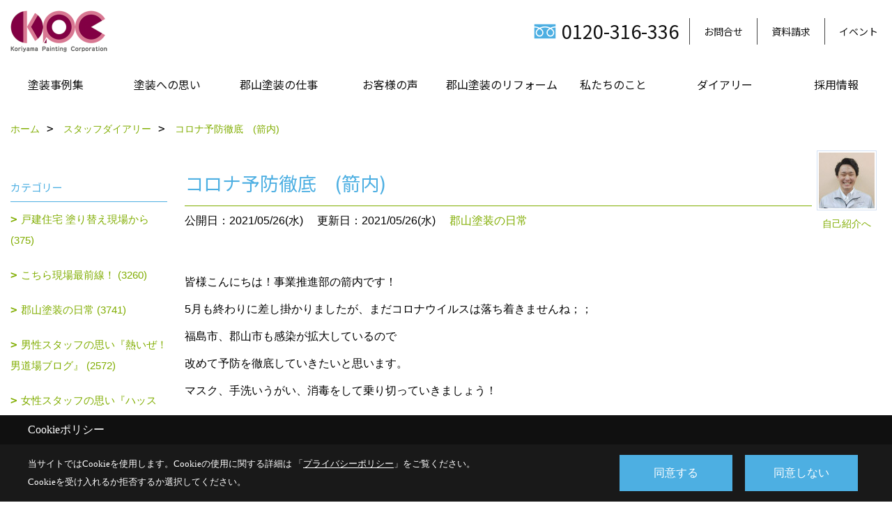

--- FILE ---
content_type: text/html; charset=UTF-8
request_url: https://www.k-toso.com/co_diary2/aaf6fe75be7a44d484b6a57b536b4ccd.html
body_size: 16087
content:
<!DOCTYPE html>
<html lang="ja">
<head prefix="og: http://ogp.me/ns# fb: http://ogp.me/ns/fb# article: http://ogp.me/ns/article#">
<script>if(self != top){window['ga-disable-G-L9WJJVKLK2'] = true;top.location=self.location;}</script>


<script>(function(w,d,s,l,i){w[l]=w[l]||[];w[l].push({'gtm.start':
new Date().getTime(),event:'gtm.js'});var f=d.getElementsByTagName(s)[0],
j=d.createElement(s),dl=l!='dataLayer'?'&l='+l:'';j.async=true;j.src=
'https://www.googletagmanager.com/gtm.js?id='+i+dl;f.parentNode.insertBefore(j,f);
})(window,document,'script','dataLayer','GTM-MD89GM2');</script>

<meta http-equiv="Content-Type" content="text/html; charset=utf-8">
<base href="https://www.k-toso.com/">
<title>郡山市で外壁塗装・​屋根塗装・塗り替え工事をする郡山塗装のスタッフブログ</title>

<meta name="viewport" content="width=device-width,initial-scale=1">
<meta http-equiv="X-UA-Compatible" content="IE=edge">
<meta http-equiv="Expires" content="14400">
<meta name="format-detection" content="telephone=no">
<meta name="keywords" content="郡山市,外壁塗装,塗り替え,屋根塗装,リフォーム,郡山塗装,福島県,スタッフブログ">
<meta name="description" content="郡山市で外壁塗装・塗り替えリフォームをする郡山塗装のスタッフブログ。福島県いわき市、福島市も含めて実績1万件以上。屋根リフォーム、雨漏り補修、防水工事もお任せください。">

<meta name="SKYPE_TOOLBAR" content="SKYPE_TOOLBAR_PARSER_COMPATIBLE">
<meta name="apple-mobile-web-app-title" content="株式会社郡山塗装　郡山本社（プロタイムズ郡山店）">
<meta property="og:type" content="article" />
<meta property="og:url" content="https://www.k-toso.com/co_diary2/aaf6fe75be7a44d484b6a57b536b4ccd.html" />
<meta property="og:title" content="郡山市で外壁塗装・​屋根塗装・塗り替え工事をする郡山塗装のスタッフブログ" />
<meta property="og:description" content="郡山市で外壁塗装・塗り替えリフォームをする郡山塗装のスタッフブログ。福島県いわき市、福島市も含めて実績1万件以上。屋根リフォーム、雨漏り補修、防水工事もお任せください。" />
<meta property="og:image" content="https://www.k-toso.com/assets/img/amp-default.png" />
<meta property="og:site_name" content="株式会社郡山塗装" />
<meta property="og:locale" content="ja_JP" />
<meta name="twitter:card" content="summary" />



<link rel="canonical" href="https://www.k-toso.com/co_diary2/aaf6fe75be7a44d484b6a57b536b4ccd.html">



<link rel="stylesheet" href="css/base.css?v=202601231942">
<link rel="stylesheet" href="assets/templates/css/site_design.css?v=202601231942">

<link rel="stylesheet" href="assets/css/swiper.min.css">
<link rel="stylesheet" href="css/as_co.css?202601231942">

<link rel="preconnect" href="https://fonts.googleapis.com">
<link rel="preconnect" href="https://fonts.gstatic.com" crossorigin>
<link href="https://fonts.googleapis.com/css2?family=Noto+Sans+JP&family=Noto+Serif+JP&display=swap" rel="stylesheet">

<link rel="icon" href="https://www.k-toso.com/favicon.ico">
<link rel="apple-touch-icon" href="https://www.k-toso.com/assets/img/apple-touch-icon.png">

<script src="assets/js/jquery-2.2.4.min.js"></script>
<script defer>document.addEventListener('DOMContentLoaded', function(){const imagesDom = document.querySelectorAll('.rte_area img, .lazy img');imagesDom.forEach(img => {const width = img.getAttribute('width');const height = img.getAttribute('height');if (width && height) {img.style.aspectRatio = `${width} / ${height}`;}img.dataset.layzr = img.src;img.src = 'assets/img/blank.gif';});
});</script>


<script type="application/ld+json">{"@context": "http://schema.org","@type": "Organization","name": "株式会社郡山塗装","url": "https://www.k-toso.com/","logo": "https://www.k-toso.com/./assets/article_image_save/KUy20230214142843.png","image": "","address": {"@type": "PostalAddress","postalCode": "963-0547","addressCountry": "JP","addressRegion": "福島県","addressLocality": "郡山市","streetAddress": "喜久田町卸3丁目38-1"}}</script><script type="application/ld+json">{"@context": "http://schema.org","@type": "Article","headline": "郡山市で外壁塗装・​屋根塗装・塗り替え工事をする郡山塗装のスタッフブログ","url": "https://www.k-toso.com/co_diary2/aaf6fe75be7a44d484b6a57b536b4ccd.html","description": "郡山市で外壁塗装・塗り替えリフォームをする郡山塗装のスタッフブログ。福島県いわき市、福島市も含めて実績1万件以上。屋根リフォーム、雨漏り補修、防水工事もお任せください。","author": {"@type": "Organization","name": "株式会社郡山塗装"}}</script>
</head>

<body id="page97" class="normal">
<noscript><iframe src="https://www.googletagmanager.com/ns.html?id=GTM-MD89GM2" height="0" width="0" style="display:none;visibility:hidden"></iframe></noscript>
<a id="top" name="top"></a>
<header id="mainHeader" class="wbg">
<section id="header" class="clearfix">

<a href="https://www.k-toso.com/" id="logo"><img src="./assets/article_image_save/KUy20230214142843.png" alt="株式会社郡山塗装" width="400" height="120"></a>
<div id="headBtns" class="clearfix">

<div class="telInfo">
<div>
<div class="telicon"><svg version="1.1" xmlns="http://www.w3.org/2000/svg" xmlns:xlink="http://www.w3.org/1999/xlink" x="0px" y="0px" width="30px" height="30px" viewBox="0 0 30 30" enable-background="new 0 0 30 30" xml:space="preserve"><path d="M8.857,10.908c1.502-0.795,3.582-1.542,6.146-1.542c2.584,0,4.638,0.751,6.142,1.542c1.439-0.761,3.854-1.486,5.853-1.533V7.003H3v2.372C4.999,9.399,7.398,10.133,8.857,10.908z"/><path d="M19.291,13.746l-0.049,0.037c-0.751,0.605-1.194,1.601-1.194,2.658c0,0.872,0.313,1.694,0.901,2.309c0.594,0.621,1.371,0.96,2.204,0.96c0.826,0,1.604-0.339,2.187-0.96c0.593-0.614,0.915-1.437,0.915-2.309c0-1.057-0.445-2.052-1.196-2.658l-0.05-0.037l-0.037-0.045c-0.014-0.014-0.67-0.641-1.816-1.32c-1.146,0.68-1.808,1.308-1.812,1.32L19.291,13.746z"/><path d="M7.021,13.746L6.97,13.783c-0.751,0.605-1.195,1.601-1.195,2.658c0,0.872,0.318,1.694,0.906,2.309c0.586,0.621,1.37,0.96,2.195,0.96c0.834,0,1.61-0.339,2.195-0.96c0.591-0.614,0.912-1.437,0.912-2.309c0-1.057-0.448-2.052-1.197-2.658l-0.049-0.037l-0.036-0.045c-0.014-0.014-0.678-0.641-1.823-1.32c-1.143,0.68-1.797,1.308-1.813,1.32L7.021,13.746z"/><path d="M22.454,11.695c0.863,0.593,1.342,1.063,1.342,1.063c1.047,0.847,1.684,2.195,1.684,3.685c0,2.521-1.94,4.561-4.326,4.561c-2.396,0-4.332-2.04-4.332-4.561c0-1.484,0.635-2.838,1.675-3.685c0,0,0.479-0.47,1.35-1.054c-1.268-0.579-2.883-1.047-4.831-1.052c-1.859,0.005-3.591,0.492-4.825,1.052c0.868,0.584,1.339,1.054,1.339,1.054c1.05,0.847,1.68,2.195,1.68,3.685c0,2.521-1.935,4.561-4.33,4.561c-2.388,0-4.327-2.04-4.327-4.561c0-1.484,0.636-2.838,1.679-3.685c0,0,0.464-0.47,1.334-1.063c-1.235-0.552-2.559-1.012-4.559-1.031v12.333H27V10.67C24.999,10.704,23.66,11.153,22.454,11.695z"/></svg>
</div>
<span class="tlb bc2 wf1">0120-316-336</span>
</div>
</div>

<div class="hmenu">
<ul class="flx">
<li class="btn01"><a class="wf1 bc2" href="toiawase/index.html" id="header_menu01">お問合せ</a></li>
<li class="btn02"><a class="wf1 bc2" href="siryo/index.html" id="header_menu02">資料請求</a></li>
<li class="btn03"><a class="wf1 bc2" href="co_event.html" id="header_menu03">イベント</a></li>


</ul>
</div>

</div>
<div id="spbtn" class="spbtn"><div class="menu-button"><span class="tbn bg"></span><span class="mbn bg"></span><span class="bbn bg"></span></div></div>
</section>

<nav id="navi" class="">
<ul data-breakpoint="1000" class="navi_p bg3">
<li class="sp"><a class="wf1 bc lbl" href="toiawase/index.html" id="menu01">お問合せ</a></li>
<li class="sp"><a class="wf1 bc lbl" href="siryo/index.html" id="menu02">資料請求</a></li>
<li class="sp"><a class="wf1 bc lbl" href="co_event.html" id="menu03">イベント</a></li>


<li id="headerSNS" class="sp"><aside class="snsBox">
<ul class="flx">
<li><a href="https://www.youtube.com/@%E3%83%97%E3%83%AD%E3%82%BF%E3%82%A4%E3%83%A0%E3%82%BA%E9%83%A1%E5%B1%B1%E5%A1%97%E8%A3%85%E3%83%81%E3%83%A3%E3%83%B3%E3%83%8D%E3%83%AB" target="_blank"><img src="./assets/article_image_save/ITC20250227085734r.png" alt="YouTube" width="30" height="30"></a></li></ul>
</aside>
</li>
<li id="gn1"><a class="nbc wf1" id="menu塗装事例集" href="co_photo.html">塗装事例集</a><ul class="solid bda lbl wbg"><li class="bl"><a class="bc2 bg2 wf1" id="menuビフォーアフター" href="co_photo.html">ビフォーアフター</a></li><li class="bl"><a class="bc2 bg2 wf1" id="menuただいま塗装中" href="co_seko_voice.html">ただいま塗装中</a></li><li class="bl"><a class="bc2 bg2 wf1" id="menu施工事例集" href="co_kanko_voice.html">施工事例集</a></li><li class="bl"><span class="touch-button sbg wbc wf1">閉じる</span></li></ul></li><li id="gn2"><a class="nbc wf1" id="menu塗装への思い" href="co_navi/589de327a9ac4a533ec873e46d3031b9-2.html">塗装への思い</a><ul class="solid bda lbl wbg"><li class="bl"><a class="bc2 bg2 wf1" id="menu歴史への誇り" href="co_navi/589de327a9ac4a533ec873e46d3031b9-2.html">歴史への誇り</a></li><li class="bl"><a class="bc2 bg2 wf1" id="menu郡山に根を下ろして" href="co_navi/36cd3f46c7806a4a1c61796e21a9c11c-3.html">郡山に根を下ろして</a></li><li class="bl"><a class="bc2 bg2 wf1" id="menu職人の会社です" href="co_navi/ef882d1eb68696f3b96a9c75b4c0aff9-4.html">職人の会社です</a></li><li class="bl"><a class="bc2 bg2 wf1" id="menu技術力に自信" href="co_navi/79ce3edebd44c8cbdd98cf328ee25d1c-5.html">技術力に自信</a></li><li class="bl"><a class="bc2 bg2 wf1" id="menu安全・安心のプロフェッショナル" href="co_navi/2e25b058459ec06bd1a85cdc7a760e2a-6.html">安全・安心のプロフェッショナル</a></li><li class="bl"><a class="bc2 bg2 wf1" id="menu人材とは「人財」" href="co_navi/5b94310c01a70817e1819a3a64e1cc39-7.html">人材とは「人財」</a></li><li class="bl"><span class="touch-button sbg wbc wf1">閉じる</span></li></ul></li><li id="gn3"><a class="nbc wf1" id="menu郡山塗装の仕事" href="co_navi/4e00ccb4b82c74f720ad20287e5b207c-9.html">郡山塗装の仕事</a><ul class="solid bda lbl wbg"><li class="bl"><a class="bc2 bg2 wf1" id="menu一般住宅" href="co_navi/4e00ccb4b82c74f720ad20287e5b207c-9.html">一般住宅</a></li><li class="bl"><a class="bc2 bg2 wf1" id="menu大型建造物" href="co_navi/e2b933f13c616be6735db313e9da57a4-10.html">大型建造物</a></li><li class="bl"><a class="bc2 bg2 wf1" id="menu鉄塔・鉄管" href="co_navi/9ae1ecbb926b58fb3ce89ed8ef7554c7-11.html">鉄塔・鉄管</a></li><li class="bl"><a class="bc2 bg2 wf1" id="menu橋梁" href="co_navi/6f935134c0295e2903ca8aff1ab4df75-12.html">橋梁</a></li><li class="bl"><a class="bc2 bg2 wf1" id="menu防水・防食" href="co_navi/4187f01f21fa4b9c345a7c89a8483e80-13.html">防水・防食</a></li><li class="bl"><a class="bc2 bg2 wf1" id="menu交通安全施設" href="co_navi/6e8826395f09d6c887a937e5ee67086f-14.html">交通安全施設</a></li><li class="bl"><a class="bc2 bg2 wf1" id="menu塗装をお考えの企業様へ" href="co_navi/88e33ecd55d6b39482b3d3fc5ad45120-15.html">塗装をお考えの企業様へ</a></li><li class="bl"><a class="bc2 bg2 wf1" id="menu塗り替え工事の流れ" href="co_navi/41238c64c9ab9f9b0ce693e1cde719bf-175.html">塗り替え工事の流れ</a></li><li class="bl"><a class="bc2 bg2 wf1" id="menu家の塗り替えをお考えの方に" href="co_navi/7d735b8c694628b0e3f695b57ed18d29-176.html">家の塗り替えをお考えの方に</a></li><li class="bl"><a class="bc2 bg2 wf1" id="menu人気商品" href="co_navi/cc95d40123a914b1f4ab6bb24e13d6f4-177.html">人気商品</a></li><li class="bl"><span class="touch-button sbg wbc wf1">閉じる</span></li></ul></li><li id="gn4"><a class="nbc wf1" id="menuお客様の声" href="co_navi/31c68214cde95417180a64b26b240d4b-17.html">お客様の声</a><ul class="solid bda lbl wbg"><li class="bl"><a class="bc2 bg2 wf1" id="menuS様の塗り替え体験記" href="co_navi/31c68214cde95417180a64b26b240d4b-17.html">S様の塗り替え体験記</a></li><li class="bl"><a class="bc2 bg2 wf1" id="menuO様の塗り替え体験記" href="co_navi/0e92f8c12f268575e1b6d2f2d0995e71-18.html">O様の塗り替え体験記</a></li><li class="bl"><a class="bc2 bg2 wf1" id="menuI様の塗り替え体験記" href="co_navi/a7023dd1e49299c5d9c158436fa31383-19.html">I様の塗り替え体験記</a></li><li class="bl"><a class="bc2 bg2 wf1" id="menuW様の塗り替え体験記" href="co_navi/165c617de598eef9c6d5ef9409e5606f-20.html">W様の塗り替え体験記</a></li><li class="bl"><a class="bc2 bg2 wf1" id="menu(株)星機械設計様" href="co_navi/13d60ca6903b593a6db29cfe8ceee502-21.html">(株)星機械設計様</a></li><li class="bl"><a class="bc2 bg2 wf1" id="menuお客様の感想" href="co_visit.html">お客様の感想</a></li><li class="bl"><span class="touch-button sbg wbc wf1">閉じる</span></li></ul></li><li id="gn5"><a class="nbc wf1" id="menu郡山塗装のリフォーム" href="co_navi/ac1f096f3af932e8124dea816b2c615c-31.html">郡山塗装のリフォーム</a><ul class="solid bda lbl wbg"><li class="bl"><a class="bc2 bg2 wf1" id="menu内装もお任せ下さい" href="co_navi/ac1f096f3af932e8124dea816b2c615c-31.html">内装もお任せ下さい</a></li><li class="bl"><a class="bc2 bg2 wf1" id="menuお客様の声" href="co_visit/c/151/154/">お客様の声</a></li><li class="bl"><a class="bc2 bg2 wf1" id="menuBefore＆After" href="co_photo/c/165/166/">Before＆After</a></li><li class="bl"><a class="bc2 bg2 wf1" id="menuリフォーム工事の流れ" href="co_navi/866f75124f7cd1a0dc466de914fe685e-34.html">リフォーム工事の流れ</a></li><li class="bl"><span class="touch-button sbg wbc wf1">閉じる</span></li></ul></li><li id="gn6"><a class="nbc wf1" id="menu私たちのこと" href="co_navi/78fe7fd287e9b53f53fda3229f32d86c-36.html">私たちのこと</a><ul class="solid bda lbl wbg"><li class="bl"><a class="bc2 bg2 wf1" id="menu元気で熱い!スタッフの声" href="co_navi/78fe7fd287e9b53f53fda3229f32d86c-36.html">元気で熱い!スタッフの声</a></li><li class="bl"><a class="bc2 bg2 wf1" id="menu社長の思い" href="co_navi/e541e3906dc9304e8be0ba86701bfadf-37.html">社長の思い</a></li><li class="bl"><a class="bc2 bg2 wf1" id="menu熱血社長奮戦記" href="co_navi/2c1804a14e7ed73a186408f39759d7f2-38.html">熱血社長奮戦記</a></li><li class="bl"><a class="bc2 bg2 wf1" id="menu建設事業本部" href="co_navi/a9c5b447faf4d5d8a24a56f155007a75-39.html">建設事業本部</a></li><li class="bl"><a class="bc2 bg2 wf1" id="menu工事部" href="co_navi/7bee4b89f509d6a568e083d357cdb9d0-40.html">工事部</a></li><li class="bl"><a class="bc2 bg2 wf1" id="menu郡友会" href="co_navi/7e80faf9ca95e733287248194b7fa0f5-41.html">郡友会</a></li><li class="bl"><a class="bc2 bg2 wf1" id="menu総務部" href="co_navi/38324b79fdfc5b5dafe8276f949ebc57-42.html">総務部</a></li><li class="bl"><a class="bc2 bg2 wf1" id="menu会長" href="co_navi/e73d9332777742b5ee7364e031179a50-43.html">会長</a></li><li class="bl"><a class="bc2 bg2 wf1" id="menuスタッフ紹介" href="co_staff.html">スタッフ紹介</a></li><li class="bl"><a class="bc2 bg2 wf1" id="menuある日の現場から" href="co_navi/a83cee9f666f9ce9b57c96328a76f5da-45.html">ある日の現場から</a></li><li class="bl"><a class="bc2 bg2 wf1" id="menu会社概要・沿革" href="co_navi/ecb62577be96252f7776eb4c171c076e-46.html">会社概要・沿革</a></li><li class="bl"><a class="bc2 bg2 wf1" id="menu品質・環境方針" href="co_navi/3203db1ba029e0f4f2c32606b37aa684-611.html">品質・環境方針</a></li><li class="bl"><a class="bc2 bg2 wf1" id="menuアクセス" href="co_navi/e79c69da8229ea81372a3d830ae6c09b-47.html">アクセス</a></li><li class="bl"><a class="bc2 bg2 wf1" id="menuプライバシーポリシー" href="co_navi/56d31ae5516e5b18022165f42a90a0a4-55.html">プライバシーポリシー</a></li><li class="bl"><span class="touch-button sbg wbc wf1">閉じる</span></li></ul></li><li id="gn7"><a class="nbc wf1" id="menuダイアリー" href="co_diary.html">ダイアリー</a><ul class="solid bda lbl wbg"><li class="bl"><a class="bc2 bg2 wf1" id="menu社長日記" href="co_diary.html">社長日記</a></li><li class="bl"><a class="bc2 bg2 wf1" id="menuスタッフダイアリー" href="co_diary2.html">スタッフダイアリー</a></li><li class="bl"><span class="touch-button sbg wbc wf1">閉じる</span></li></ul></li><li id="gn8"><a class="nbc wf1" id="menu採用情報" href="https://k-toso-recruit.com/" target="_blank">採用情報</a></li>
<li class="sp"><a class="wf1 bc wbl" href="sitemap.html" id="menu_sitemap">サイトマップ</a></li>
<li class="sp"><div class="menu-button sbg wbc">メニューを閉じる</div></li>
</ul>
</nav>
</header>



<main id="wrapper">
<article>


<section id="contents" class="clf">


<div id="breadCrumbs" class="clearfix">
<ul itemscope itemtype="http://schema.org/BreadcrumbList">
<li itemprop="itemListElement" itemscope itemtype="http://schema.org/ListItem"><a href="https://www.k-toso.com/" itemprop="item"><span itemprop="name">ホーム</span></a><meta itemprop="position" content="1" /></li>
<li itemprop="itemListElement" itemscope itemtype="http://schema.org/ListItem"><a href="https://www.k-toso.com/co_diary2.html" itemprop="item"><span itemprop="name">スタッフダイアリー</span></a><meta itemprop="position" content="2" /></li>
<li itemprop="itemListElement" itemscope itemtype="http://schema.org/ListItem"><a href="/co_diary2/aaf6fe75be7a44d484b6a57b536b4ccd.html" itemprop="item">
<span itemprop="name">コロナ予防徹底　(箭内)</span></a><meta itemprop="position" content="4" /></li>
</ul>
</div>


<div id="mainCont">

<div class="articlePager sp">
<ul>
<li class="prev"><a href="co_diary2/392c209f97f066a65e9ad25b5b608f8a.html">前の記事</a></li>
<li class="list"><a href="co_diary2/c/65/68/">一覧</a></li>
<li class="next"><a href="co_diary2/34c95427361b49c078d81f7fad7d8e80.html">次の記事</a></li>
</ul>
</div>


<div id="articleTitle" class="diary">
<a class="thumb" ><img src="./assets/article_image_save/thumb_wUp20200702115904a.jpg" width="80" height="80" alt="箭内　琢人">
<span>自己紹介へ</span>
</a>
<h1 class="wf1 tbc bdb solid lbl">コロナ予防徹底　(箭内)</h1>
<div class="info">
<span>公開日：2021/05/26(水)</span>
<span>更新日：2021/05/26(水)</span>
<a href="co_diary2/c/65/68/">郡山塗装の日常</a></div>
</div>


<div class="rte_area">
<p>皆様こんにちは！事業推進部の箭内です！</p>
<p>5月も終わりに差し掛かりましたが、まだコロナウイルスは落ち着きませんね；；</p>
<p>福島市、郡山市も感染が拡大しているので</p>
<p>改めて予防を徹底していきたいと思います。</p>
<p>マスク、手洗いうがい、消毒をして乗り切っていきましょう！</p>
<p>&nbsp;</p>

</div>

<div class="articlePager">
<ul>
<li class="prev"><a href="co_diary2/392c209f97f066a65e9ad25b5b608f8a.html">前の記事</a></li>
<li class="list"><a href="co_diary2/c/65/68/">一覧</a></li>
<li class="next"><a href="co_diary2/34c95427361b49c078d81f7fad7d8e80.html">次の記事</a></li>
</ul>
</div>


<aside id="article_list" class="bg4">
<h2 class="wf1 tbc">記事一覧</h2>
<ul>
<li class="wbg"><a href="co_diary2/daaf6a0f2fb58f4cfe94bd8a826dd0fa.html"><span class="date bc2">26/01/22</span><span class="pt">南相馬の公園を清掃ボランティア（玄永）</span></a></li>
<li class="wbg"><a href="co_diary2/a4cb21ac83172ca96551801faaee82b3.html"><span class="date bc2">26/01/06</span><span class="pt">本日より2026年　営業開始です（玄永）</span></a></li>
<li class="wbg"><a href="co_diary2/6bd4e0a105b26f16c99536c500829d5d.html"><span class="date bc2">25/12/26</span><span class="pt">今年1年、ありがとうございました（玄永）</span></a></li>
<li class="wbg"><a href="co_diary2/28c50ba0cb4dc60e086fea784321be13.html"><span class="date bc2">25/12/16</span><span class="pt">2026年への準備（玄永）</span></a></li>
<li class="wbg"><a href="co_diary2/19d460d737b8a27e7cbce2d12ea1c81c.html"><span class="date bc2">25/12/15</span><span class="pt">橋梁補修工事（優貴）</span></a></li>
<li class="wbg"><a href="co_diary2/8fc8e1ec32fb63f8b66e16178baccacf.html"><span class="date bc2">25/12/01</span><span class="pt">冬がはじまるよ（玄永）</span></a></li>
<li class="wbg"><a href="co_diary2/22e214e1a10da132abe481c77ac4656f.html"><span class="date bc2">25/11/21</span><span class="pt">少し前の話しになりますが・・（玄永）</span></a></li>
<li class="wbg"><a href="co_diary2/94339cd96d1c207a933bb12dd0f2e416.html"><span class="date bc2">25/11/14</span><span class="pt">橋梁補修工事（優貴）</span></a></li>
<li class="wbg"><a href="co_diary2/047931e4dff157982417e4d0e7ff4e63.html"><span class="date bc2">25/11/11</span><span class="pt">技能実習生が検定に挑戦します（玄永）</span></a></li>
<li class="wbg"><a href="co_diary2/53c5a357adb4542c7a1ac71e8181b9b0.html"><span class="date bc2">25/11/05</span><span class="pt">研修センターで塗装作業の訓練（玄永）</span></a></li>
</ul>
</aside>

<form name="pager_form" method="GET" action=""><input type="hidden" name="current" value="1"/></form>
<div class="pager">
<p class="currentPage tac bc2">1ページ&nbsp;（全1261ページ中）</p>
<ul>
<li class="first"><a ></a></li>
<li class="prev"><a ></a></li>
<li class="page"><a class="current wbc bg">1</a></li>
<li class="page"><a href="javascript:fnPagerMove('2')">2</a></li>
<li class="page"><a href="javascript:fnPagerMove('3')">3</a></li>
<li class="page"><a href="javascript:fnPagerMove('4')">4</a></li>
<li class="page"><a href="javascript:fnPagerMove('5')">5</a></li>
<li class="page"><a href="javascript:fnPagerMove('6')">6</a></li>
<li class="next"><a href="javascript:fnPagerMove('2');"></a></li>
<li class="last"><a href="javascript:fnPagerMove('1261')"></a></li>
</ul>
</div>


</div>


<aside id="side_menu_diary">

<div id="dCatList">
<h2 class="wf1 tbc bdb solid bbl">カテゴリー</h2>
<ul class="cate_sub">
<li><a href="co_diary2/c/65/66/">戸建住宅 塗り替え現場から (375)</a></li><li><a href="co_diary2/c/65/67/">こちら現場最前線！ (3260)</a></li><li><a href="co_diary2/c/65/68/">郡山塗装の日常 (3741)</a></li><li><a href="co_diary2/c/65/69/">男性スタッフの思い『熱いぜ！男道場ブログ』 (2572)</a></li><li><a href="co_diary2/c/65/70/">女性スタッフの思い『ハッスル！女道場ブログ』 (2003)</a></li><li><a href="co_diary2/c/65/71/">『 職人のひとり言 』(^^) (41)</a></li><li><a href="co_diary2/c/65/72/">未分類 (752)</a></li></ul>
</div>


<div id="calendar" class="bg2">
<h2 class="wf1 bc2 tac bdb solid bbl">2026年01月</h2>
<table class="bc2">
<thead><tr><th>日</th><th>月</th><th>火</th><th>水</th><th>木</th><th>金</th><th>土</th></tr></thead>
<tbody>
<tr>
<td>&nbsp;</td>
<td>&nbsp;</td>
<td>&nbsp;</td>
<td>&nbsp;</td>
<td>1</td>
<td>2</td>
<td>3</td>
</tr>
<tr>
<td>4</td>
<td>5</td>
<td><a href="co_diary2/calender/20260106.html">6</a></td>
<td>7</td>
<td>8</td>
<td>9</td>
<td>10</td>
</tr>
<tr>
<td>11</td>
<td>12</td>
<td>13</td>
<td>14</td>
<td>15</td>
<td>16</td>
<td>17</td>
</tr>
<tr>
<td>18</td>
<td>19</td>
<td>20</td>
<td>21</td>
<td><a href="co_diary2/calender/20260122.html">22</a></td>
<td>23</td>
<td>24</td>
</tr>
<tr>
<td>25</td>
<td>26</td>
<td>27</td>
<td>28</td>
<td>29</td>
<td>30</td>
<td>31</td>
</tr>
</tbody>
</table>
<div class="clearfix np bdt solid bbl"><a class="prev" href="co_diary2/calender/202512.html">前月</a><a class="next" href="co_diary2/calender/202602.html">翌月</a></div>
</div>



<div id="archiveBox">
<h2 class="wf1 tbc bdb solid bbl">アーカイブ</h2>
<form name="archive" method="POST" action="">
<select name="number" id="number_select" onchange="document.location=form.number.options[form.number.selectedIndex].value;">
<option selected="selected">月別で見る</option>
<option value="co_diary2/calender/202601.html"><a href="co_diary2/calender/202601.html">2026年01月(2 件)</a></option>
<option value="co_diary2/calender/202512.html"><a href="co_diary2/calender/202512.html">2025年12月(4 件)</a></option>
<option value="co_diary2/calender/202511.html"><a href="co_diary2/calender/202511.html">2025年11月(4 件)</a></option>
<option value="co_diary2/calender/202510.html"><a href="co_diary2/calender/202510.html">2025年10月(10 件)</a></option>
<option value="co_diary2/calender/202509.html"><a href="co_diary2/calender/202509.html">2025年09月(18 件)</a></option>
<option value="co_diary2/calender/202508.html"><a href="co_diary2/calender/202508.html">2025年08月(23 件)</a></option>
<option value="co_diary2/calender/202507.html"><a href="co_diary2/calender/202507.html">2025年07月(32 件)</a></option>
<option value="co_diary2/calender/202506.html"><a href="co_diary2/calender/202506.html">2025年06月(32 件)</a></option>
<option value="co_diary2/calender/202505.html"><a href="co_diary2/calender/202505.html">2025年05月(35 件)</a></option>
<option value="co_diary2/calender/202504.html"><a href="co_diary2/calender/202504.html">2025年04月(39 件)</a></option>
<option value="co_diary2/calender/202503.html"><a href="co_diary2/calender/202503.html">2025年03月(63 件)</a></option>
<option value="co_diary2/calender/202502.html"><a href="co_diary2/calender/202502.html">2025年02月(89 件)</a></option>
<option value="co_diary2/calender/202501.html"><a href="co_diary2/calender/202501.html">2025年01月(104 件)</a></option>
<option value="co_diary2/calender/202412.html"><a href="co_diary2/calender/202412.html">2024年12月(96 件)</a></option>
<option value="co_diary2/calender/202411.html"><a href="co_diary2/calender/202411.html">2024年11月(96 件)</a></option>
<option value="co_diary2/calender/202410.html"><a href="co_diary2/calender/202410.html">2024年10月(96 件)</a></option>
<option value="co_diary2/calender/202409.html"><a href="co_diary2/calender/202409.html">2024年09月(107 件)</a></option>
<option value="co_diary2/calender/202408.html"><a href="co_diary2/calender/202408.html">2024年08月(91 件)</a></option>
<option value="co_diary2/calender/202407.html"><a href="co_diary2/calender/202407.html">2024年07月(93 件)</a></option>
<option value="co_diary2/calender/202406.html"><a href="co_diary2/calender/202406.html">2024年06月(89 件)</a></option>
<option value="co_diary2/calender/202405.html"><a href="co_diary2/calender/202405.html">2024年05月(93 件)</a></option>
<option value="co_diary2/calender/202404.html"><a href="co_diary2/calender/202404.html">2024年04月(98 件)</a></option>
<option value="co_diary2/calender/202403.html"><a href="co_diary2/calender/202403.html">2024年03月(99 件)</a></option>
<option value="co_diary2/calender/202402.html"><a href="co_diary2/calender/202402.html">2024年02月(100 件)</a></option>
<option value="co_diary2/calender/202401.html"><a href="co_diary2/calender/202401.html">2024年01月(95 件)</a></option>
<option value="co_diary2/calender/202312.html"><a href="co_diary2/calender/202312.html">2023年12月(97 件)</a></option>
<option value="co_diary2/calender/202311.html"><a href="co_diary2/calender/202311.html">2023年11月(97 件)</a></option>
<option value="co_diary2/calender/202310.html"><a href="co_diary2/calender/202310.html">2023年10月(100 件)</a></option>
<option value="co_diary2/calender/202309.html"><a href="co_diary2/calender/202309.html">2023年09月(109 件)</a></option>
<option value="co_diary2/calender/202308.html"><a href="co_diary2/calender/202308.html">2023年08月(103 件)</a></option>
<option value="co_diary2/calender/202307.html"><a href="co_diary2/calender/202307.html">2023年07月(102 件)</a></option>
<option value="co_diary2/calender/202306.html"><a href="co_diary2/calender/202306.html">2023年06月(104 件)</a></option>
<option value="co_diary2/calender/202305.html"><a href="co_diary2/calender/202305.html">2023年05月(105 件)</a></option>
<option value="co_diary2/calender/202304.html"><a href="co_diary2/calender/202304.html">2023年04月(90 件)</a></option>
<option value="co_diary2/calender/202303.html"><a href="co_diary2/calender/202303.html">2023年03月(91 件)</a></option>
<option value="co_diary2/calender/202302.html"><a href="co_diary2/calender/202302.html">2023年02月(89 件)</a></option>
<option value="co_diary2/calender/202301.html"><a href="co_diary2/calender/202301.html">2023年01月(91 件)</a></option>
<option value="co_diary2/calender/202212.html"><a href="co_diary2/calender/202212.html">2022年12月(93 件)</a></option>
<option value="co_diary2/calender/202211.html"><a href="co_diary2/calender/202211.html">2022年11月(94 件)</a></option>
<option value="co_diary2/calender/202210.html"><a href="co_diary2/calender/202210.html">2022年10月(85 件)</a></option>
<option value="co_diary2/calender/202209.html"><a href="co_diary2/calender/202209.html">2022年09月(88 件)</a></option>
<option value="co_diary2/calender/202208.html"><a href="co_diary2/calender/202208.html">2022年08月(90 件)</a></option>
<option value="co_diary2/calender/202207.html"><a href="co_diary2/calender/202207.html">2022年07月(89 件)</a></option>
<option value="co_diary2/calender/202206.html"><a href="co_diary2/calender/202206.html">2022年06月(91 件)</a></option>
<option value="co_diary2/calender/202205.html"><a href="co_diary2/calender/202205.html">2022年05月(89 件)</a></option>
<option value="co_diary2/calender/202204.html"><a href="co_diary2/calender/202204.html">2022年04月(81 件)</a></option>
<option value="co_diary2/calender/202203.html"><a href="co_diary2/calender/202203.html">2022年03月(84 件)</a></option>
<option value="co_diary2/calender/202202.html"><a href="co_diary2/calender/202202.html">2022年02月(86 件)</a></option>
<option value="co_diary2/calender/202201.html"><a href="co_diary2/calender/202201.html">2022年01月(89 件)</a></option>
<option value="co_diary2/calender/202112.html"><a href="co_diary2/calender/202112.html">2021年12月(90 件)</a></option>
<option value="co_diary2/calender/202111.html"><a href="co_diary2/calender/202111.html">2021年11月(99 件)</a></option>
<option value="co_diary2/calender/202110.html"><a href="co_diary2/calender/202110.html">2021年10月(84 件)</a></option>
<option value="co_diary2/calender/202109.html"><a href="co_diary2/calender/202109.html">2021年09月(91 件)</a></option>
<option value="co_diary2/calender/202108.html"><a href="co_diary2/calender/202108.html">2021年08月(91 件)</a></option>
<option value="co_diary2/calender/202107.html"><a href="co_diary2/calender/202107.html">2021年07月(95 件)</a></option>
<option value="co_diary2/calender/202106.html"><a href="co_diary2/calender/202106.html">2021年06月(98 件)</a></option>
<option value="co_diary2/calender/202105.html"><a href="co_diary2/calender/202105.html">2021年05月(80 件)</a></option>
<option value="co_diary2/calender/202104.html"><a href="co_diary2/calender/202104.html">2021年04月(79 件)</a></option>
<option value="co_diary2/calender/202103.html"><a href="co_diary2/calender/202103.html">2021年03月(85 件)</a></option>
<option value="co_diary2/calender/202102.html"><a href="co_diary2/calender/202102.html">2021年02月(84 件)</a></option>
<option value="co_diary2/calender/202101.html"><a href="co_diary2/calender/202101.html">2021年01月(88 件)</a></option>
<option value="co_diary2/calender/202012.html"><a href="co_diary2/calender/202012.html">2020年12月(93 件)</a></option>
<option value="co_diary2/calender/202011.html"><a href="co_diary2/calender/202011.html">2020年11月(83 件)</a></option>
<option value="co_diary2/calender/202010.html"><a href="co_diary2/calender/202010.html">2020年10月(81 件)</a></option>
<option value="co_diary2/calender/202009.html"><a href="co_diary2/calender/202009.html">2020年09月(78 件)</a></option>
<option value="co_diary2/calender/202008.html"><a href="co_diary2/calender/202008.html">2020年08月(79 件)</a></option>
<option value="co_diary2/calender/202007.html"><a href="co_diary2/calender/202007.html">2020年07月(84 件)</a></option>
<option value="co_diary2/calender/202006.html"><a href="co_diary2/calender/202006.html">2020年06月(81 件)</a></option>
<option value="co_diary2/calender/202005.html"><a href="co_diary2/calender/202005.html">2020年05月(84 件)</a></option>
<option value="co_diary2/calender/202004.html"><a href="co_diary2/calender/202004.html">2020年04月(81 件)</a></option>
<option value="co_diary2/calender/202003.html"><a href="co_diary2/calender/202003.html">2020年03月(85 件)</a></option>
<option value="co_diary2/calender/202002.html"><a href="co_diary2/calender/202002.html">2020年02月(86 件)</a></option>
<option value="co_diary2/calender/202001.html"><a href="co_diary2/calender/202001.html">2020年01月(88 件)</a></option>
<option value="co_diary2/calender/201912.html"><a href="co_diary2/calender/201912.html">2019年12月(83 件)</a></option>
<option value="co_diary2/calender/201911.html"><a href="co_diary2/calender/201911.html">2019年11月(84 件)</a></option>
<option value="co_diary2/calender/201910.html"><a href="co_diary2/calender/201910.html">2019年10月(70 件)</a></option>
<option value="co_diary2/calender/201909.html"><a href="co_diary2/calender/201909.html">2019年09月(68 件)</a></option>
<option value="co_diary2/calender/201908.html"><a href="co_diary2/calender/201908.html">2019年08月(68 件)</a></option>
<option value="co_diary2/calender/201907.html"><a href="co_diary2/calender/201907.html">2019年07月(71 件)</a></option>
<option value="co_diary2/calender/201906.html"><a href="co_diary2/calender/201906.html">2019年06月(73 件)</a></option>
<option value="co_diary2/calender/201905.html"><a href="co_diary2/calender/201905.html">2019年05月(74 件)</a></option>
<option value="co_diary2/calender/201904.html"><a href="co_diary2/calender/201904.html">2019年04月(70 件)</a></option>
<option value="co_diary2/calender/201903.html"><a href="co_diary2/calender/201903.html">2019年03月(72 件)</a></option>
<option value="co_diary2/calender/201902.html"><a href="co_diary2/calender/201902.html">2019年02月(71 件)</a></option>
<option value="co_diary2/calender/201901.html"><a href="co_diary2/calender/201901.html">2019年01月(74 件)</a></option>
<option value="co_diary2/calender/201812.html"><a href="co_diary2/calender/201812.html">2018年12月(75 件)</a></option>
<option value="co_diary2/calender/201811.html"><a href="co_diary2/calender/201811.html">2018年11月(68 件)</a></option>
<option value="co_diary2/calender/201810.html"><a href="co_diary2/calender/201810.html">2018年10月(67 件)</a></option>
<option value="co_diary2/calender/201809.html"><a href="co_diary2/calender/201809.html">2018年09月(58 件)</a></option>
<option value="co_diary2/calender/201808.html"><a href="co_diary2/calender/201808.html">2018年08月(61 件)</a></option>
<option value="co_diary2/calender/201807.html"><a href="co_diary2/calender/201807.html">2018年07月(46 件)</a></option>
<option value="co_diary2/calender/201806.html"><a href="co_diary2/calender/201806.html">2018年06月(60 件)</a></option>
<option value="co_diary2/calender/201805.html"><a href="co_diary2/calender/201805.html">2018年05月(58 件)</a></option>
<option value="co_diary2/calender/201804.html"><a href="co_diary2/calender/201804.html">2018年04月(43 件)</a></option>
<option value="co_diary2/calender/201803.html"><a href="co_diary2/calender/201803.html">2018年03月(76 件)</a></option>
<option value="co_diary2/calender/201802.html"><a href="co_diary2/calender/201802.html">2018年02月(68 件)</a></option>
<option value="co_diary2/calender/201801.html"><a href="co_diary2/calender/201801.html">2018年01月(63 件)</a></option>
<option value="co_diary2/calender/201712.html"><a href="co_diary2/calender/201712.html">2017年12月(73 件)</a></option>
<option value="co_diary2/calender/201711.html"><a href="co_diary2/calender/201711.html">2017年11月(63 件)</a></option>
<option value="co_diary2/calender/201710.html"><a href="co_diary2/calender/201710.html">2017年10月(66 件)</a></option>
<option value="co_diary2/calender/201709.html"><a href="co_diary2/calender/201709.html">2017年09月(85 件)</a></option>
<option value="co_diary2/calender/201708.html"><a href="co_diary2/calender/201708.html">2017年08月(57 件)</a></option>
<option value="co_diary2/calender/201707.html"><a href="co_diary2/calender/201707.html">2017年07月(22 件)</a></option>
<option value="co_diary2/calender/201706.html"><a href="co_diary2/calender/201706.html">2017年06月(27 件)</a></option>
<option value="co_diary2/calender/201705.html"><a href="co_diary2/calender/201705.html">2017年05月(65 件)</a></option>
<option value="co_diary2/calender/201704.html"><a href="co_diary2/calender/201704.html">2017年04月(44 件)</a></option>
<option value="co_diary2/calender/201703.html"><a href="co_diary2/calender/201703.html">2017年03月(20 件)</a></option>
<option value="co_diary2/calender/201702.html"><a href="co_diary2/calender/201702.html">2017年02月(28 件)</a></option>
<option value="co_diary2/calender/201701.html"><a href="co_diary2/calender/201701.html">2017年01月(24 件)</a></option>
<option value="co_diary2/calender/201612.html"><a href="co_diary2/calender/201612.html">2016年12月(38 件)</a></option>
<option value="co_diary2/calender/201611.html"><a href="co_diary2/calender/201611.html">2016年11月(42 件)</a></option>
<option value="co_diary2/calender/201610.html"><a href="co_diary2/calender/201610.html">2016年10月(45 件)</a></option>
<option value="co_diary2/calender/201609.html"><a href="co_diary2/calender/201609.html">2016年09月(44 件)</a></option>
<option value="co_diary2/calender/201608.html"><a href="co_diary2/calender/201608.html">2016年08月(47 件)</a></option>
<option value="co_diary2/calender/201607.html"><a href="co_diary2/calender/201607.html">2016年07月(82 件)</a></option>
<option value="co_diary2/calender/201606.html"><a href="co_diary2/calender/201606.html">2016年06月(100 件)</a></option>
<option value="co_diary2/calender/201605.html"><a href="co_diary2/calender/201605.html">2016年05月(60 件)</a></option>
<option value="co_diary2/calender/201604.html"><a href="co_diary2/calender/201604.html">2016年04月(61 件)</a></option>
<option value="co_diary2/calender/201603.html"><a href="co_diary2/calender/201603.html">2016年03月(84 件)</a></option>
<option value="co_diary2/calender/201602.html"><a href="co_diary2/calender/201602.html">2016年02月(47 件)</a></option>
<option value="co_diary2/calender/201601.html"><a href="co_diary2/calender/201601.html">2016年01月(33 件)</a></option>
<option value="co_diary2/calender/201512.html"><a href="co_diary2/calender/201512.html">2015年12月(52 件)</a></option>
<option value="co_diary2/calender/201511.html"><a href="co_diary2/calender/201511.html">2015年11月(35 件)</a></option>
<option value="co_diary2/calender/201510.html"><a href="co_diary2/calender/201510.html">2015年10月(28 件)</a></option>
<option value="co_diary2/calender/201509.html"><a href="co_diary2/calender/201509.html">2015年09月(42 件)</a></option>
<option value="co_diary2/calender/201508.html"><a href="co_diary2/calender/201508.html">2015年08月(52 件)</a></option>
<option value="co_diary2/calender/201507.html"><a href="co_diary2/calender/201507.html">2015年07月(81 件)</a></option>
<option value="co_diary2/calender/201506.html"><a href="co_diary2/calender/201506.html">2015年06月(84 件)</a></option>
<option value="co_diary2/calender/201505.html"><a href="co_diary2/calender/201505.html">2015年05月(78 件)</a></option>
<option value="co_diary2/calender/201504.html"><a href="co_diary2/calender/201504.html">2015年04月(80 件)</a></option>
<option value="co_diary2/calender/201503.html"><a href="co_diary2/calender/201503.html">2015年03月(53 件)</a></option>
<option value="co_diary2/calender/201502.html"><a href="co_diary2/calender/201502.html">2015年02月(56 件)</a></option>
<option value="co_diary2/calender/201501.html"><a href="co_diary2/calender/201501.html">2015年01月(70 件)</a></option>
<option value="co_diary2/calender/201412.html"><a href="co_diary2/calender/201412.html">2014年12月(73 件)</a></option>
<option value="co_diary2/calender/201411.html"><a href="co_diary2/calender/201411.html">2014年11月(82 件)</a></option>
<option value="co_diary2/calender/201410.html"><a href="co_diary2/calender/201410.html">2014年10月(76 件)</a></option>
<option value="co_diary2/calender/201409.html"><a href="co_diary2/calender/201409.html">2014年09月(62 件)</a></option>
<option value="co_diary2/calender/201408.html"><a href="co_diary2/calender/201408.html">2014年08月(51 件)</a></option>
<option value="co_diary2/calender/201407.html"><a href="co_diary2/calender/201407.html">2014年07月(67 件)</a></option>
<option value="co_diary2/calender/201406.html"><a href="co_diary2/calender/201406.html">2014年06月(44 件)</a></option>
<option value="co_diary2/calender/201405.html"><a href="co_diary2/calender/201405.html">2014年05月(61 件)</a></option>
<option value="co_diary2/calender/201404.html"><a href="co_diary2/calender/201404.html">2014年04月(63 件)</a></option>
<option value="co_diary2/calender/201403.html"><a href="co_diary2/calender/201403.html">2014年03月(53 件)</a></option>
<option value="co_diary2/calender/201402.html"><a href="co_diary2/calender/201402.html">2014年02月(61 件)</a></option>
<option value="co_diary2/calender/201401.html"><a href="co_diary2/calender/201401.html">2014年01月(57 件)</a></option>
<option value="co_diary2/calender/201312.html"><a href="co_diary2/calender/201312.html">2013年12月(46 件)</a></option>
<option value="co_diary2/calender/201311.html"><a href="co_diary2/calender/201311.html">2013年11月(45 件)</a></option>
<option value="co_diary2/calender/201310.html"><a href="co_diary2/calender/201310.html">2013年10月(54 件)</a></option>
<option value="co_diary2/calender/201309.html"><a href="co_diary2/calender/201309.html">2013年09月(34 件)</a></option>
<option value="co_diary2/calender/201308.html"><a href="co_diary2/calender/201308.html">2013年08月(41 件)</a></option>
<option value="co_diary2/calender/201307.html"><a href="co_diary2/calender/201307.html">2013年07月(45 件)</a></option>
<option value="co_diary2/calender/201306.html"><a href="co_diary2/calender/201306.html">2013年06月(38 件)</a></option>
<option value="co_diary2/calender/201305.html"><a href="co_diary2/calender/201305.html">2013年05月(49 件)</a></option>
<option value="co_diary2/calender/201304.html"><a href="co_diary2/calender/201304.html">2013年04月(54 件)</a></option>
<option value="co_diary2/calender/201303.html"><a href="co_diary2/calender/201303.html">2013年03月(57 件)</a></option>
<option value="co_diary2/calender/201302.html"><a href="co_diary2/calender/201302.html">2013年02月(59 件)</a></option>
<option value="co_diary2/calender/201301.html"><a href="co_diary2/calender/201301.html">2013年01月(45 件)</a></option>
<option value="co_diary2/calender/201212.html"><a href="co_diary2/calender/201212.html">2012年12月(53 件)</a></option>
<option value="co_diary2/calender/201211.html"><a href="co_diary2/calender/201211.html">2012年11月(53 件)</a></option>
<option value="co_diary2/calender/201210.html"><a href="co_diary2/calender/201210.html">2012年10月(58 件)</a></option>
<option value="co_diary2/calender/201209.html"><a href="co_diary2/calender/201209.html">2012年09月(53 件)</a></option>
<option value="co_diary2/calender/201208.html"><a href="co_diary2/calender/201208.html">2012年08月(59 件)</a></option>
<option value="co_diary2/calender/201207.html"><a href="co_diary2/calender/201207.html">2012年07月(70 件)</a></option>
<option value="co_diary2/calender/201206.html"><a href="co_diary2/calender/201206.html">2012年06月(68 件)</a></option>
<option value="co_diary2/calender/201205.html"><a href="co_diary2/calender/201205.html">2012年05月(67 件)</a></option>
<option value="co_diary2/calender/201204.html"><a href="co_diary2/calender/201204.html">2012年04月(74 件)</a></option>
<option value="co_diary2/calender/201203.html"><a href="co_diary2/calender/201203.html">2012年03月(75 件)</a></option>
<option value="co_diary2/calender/201202.html"><a href="co_diary2/calender/201202.html">2012年02月(64 件)</a></option>
<option value="co_diary2/calender/201201.html"><a href="co_diary2/calender/201201.html">2012年01月(59 件)</a></option>
<option value="co_diary2/calender/201112.html"><a href="co_diary2/calender/201112.html">2011年12月(50 件)</a></option>
<option value="co_diary2/calender/201111.html"><a href="co_diary2/calender/201111.html">2011年11月(49 件)</a></option>
<option value="co_diary2/calender/201110.html"><a href="co_diary2/calender/201110.html">2011年10月(46 件)</a></option>
<option value="co_diary2/calender/201109.html"><a href="co_diary2/calender/201109.html">2011年09月(54 件)</a></option>
<option value="co_diary2/calender/201108.html"><a href="co_diary2/calender/201108.html">2011年08月(53 件)</a></option>
<option value="co_diary2/calender/201107.html"><a href="co_diary2/calender/201107.html">2011年07月(46 件)</a></option>
<option value="co_diary2/calender/201106.html"><a href="co_diary2/calender/201106.html">2011年06月(31 件)</a></option>
<option value="co_diary2/calender/201105.html"><a href="co_diary2/calender/201105.html">2011年05月(37 件)</a></option>
<option value="co_diary2/calender/201104.html"><a href="co_diary2/calender/201104.html">2011年04月(36 件)</a></option>
<option value="co_diary2/calender/201103.html"><a href="co_diary2/calender/201103.html">2011年03月(37 件)</a></option>
<option value="co_diary2/calender/201102.html"><a href="co_diary2/calender/201102.html">2011年02月(48 件)</a></option>
<option value="co_diary2/calender/201101.html"><a href="co_diary2/calender/201101.html">2011年01月(31 件)</a></option>
<option value="co_diary2/calender/201012.html"><a href="co_diary2/calender/201012.html">2010年12月(33 件)</a></option>
<option value="co_diary2/calender/201011.html"><a href="co_diary2/calender/201011.html">2010年11月(24 件)</a></option>
<option value="co_diary2/calender/201010.html"><a href="co_diary2/calender/201010.html">2010年10月(15 件)</a></option>
<option value="co_diary2/calender/201009.html"><a href="co_diary2/calender/201009.html">2010年09月(29 件)</a></option>
<option value="co_diary2/calender/201008.html"><a href="co_diary2/calender/201008.html">2010年08月(29 件)</a></option>
<option value="co_diary2/calender/201007.html"><a href="co_diary2/calender/201007.html">2010年07月(29 件)</a></option>
<option value="co_diary2/calender/201006.html"><a href="co_diary2/calender/201006.html">2010年06月(39 件)</a></option>
<option value="co_diary2/calender/201005.html"><a href="co_diary2/calender/201005.html">2010年05月(33 件)</a></option>
<option value="co_diary2/calender/201004.html"><a href="co_diary2/calender/201004.html">2010年04月(33 件)</a></option>
<option value="co_diary2/calender/201003.html"><a href="co_diary2/calender/201003.html">2010年03月(41 件)</a></option>
<option value="co_diary2/calender/201002.html"><a href="co_diary2/calender/201002.html">2010年02月(39 件)</a></option>
<option value="co_diary2/calender/201001.html"><a href="co_diary2/calender/201001.html">2010年01月(26 件)</a></option>
<option value="co_diary2/calender/200912.html"><a href="co_diary2/calender/200912.html">2009年12月(20 件)</a></option>
<option value="co_diary2/calender/200911.html"><a href="co_diary2/calender/200911.html">2009年11月(21 件)</a></option>
<option value="co_diary2/calender/200910.html"><a href="co_diary2/calender/200910.html">2009年10月(26 件)</a></option>
<option value="co_diary2/calender/200909.html"><a href="co_diary2/calender/200909.html">2009年09月(24 件)</a></option>
<option value="co_diary2/calender/200908.html"><a href="co_diary2/calender/200908.html">2009年08月(21 件)</a></option>
<option value="co_diary2/calender/200907.html"><a href="co_diary2/calender/200907.html">2009年07月(38 件)</a></option>
</select>
</form>
</div>



<div id="spCat">
<form>
<select name="category" onchange="document.location=form.category.options[form.category.selectedIndex].value;">
<option selected="selected">カテゴリー</option>
<option value="co_diary2/c/65/66/">戸建住宅 塗り替え現場から(375)<option value="co_diary2/c/65/67/">こちら現場最前線！(3260)<option value="co_diary2/c/65/68/">郡山塗装の日常(3741)<option value="co_diary2/c/65/69/">男性スタッフの思い『熱いぜ！男道場ブログ』(2572)<option value="co_diary2/c/65/70/">女性スタッフの思い『ハッスル！女道場ブログ』(2003)<option value="co_diary2/c/65/71/">『 職人のひとり言 』(^^)(41)<option value="co_diary2/c/65/72/">未分類(752)</select>
</form>
</div>
</aside>

</section>
</article>
</main>

<footer class="wbg">

<section id="companyInfo" class="inner">

<p>郡山市で外壁塗装・塗り替えリフォームをする郡山塗装のスタッフブログ。福島県いわき市、福島市も含めて実績1万件以上。屋根リフォーム、雨漏り補修、防水工事もお任せください。</p>
<p>施工エリア：郡山市、白河市、いわき市、福島市など福島県全域と新潟県、茨城県、山形県、宮城県、栃木県</p>

<aside class="snsBox">
<ul class="flx">
<li><a href="https://www.youtube.com/@%E3%83%97%E3%83%AD%E3%82%BF%E3%82%A4%E3%83%A0%E3%82%BA%E9%83%A1%E5%B1%B1%E5%A1%97%E8%A3%85%E3%83%81%E3%83%A3%E3%83%B3%E3%83%8D%E3%83%AB" target="_blank"><img src="./assets/article_image_save/ITC20250227085734r.png" alt="YouTube" width="30" height="30"></a></li></ul>
</aside>


<p>
株式会社郡山塗装　郡山本社（プロタイムズ郡山店）<br>
〒963-0547　<br class="sp">
福島県郡山市喜久田町卸3丁目38-1　<a href="https://www.google.co.jp/maps/place/%E9%83%A1%E5%B1%B1%E5%A1%97%E8%A3%85+%E9%83%A1%E5%B1%B1%E6%9C%AC%E5%BA%97/@37.4445829,140.3434616,19.6z/data=!4m6!3m5!1s0x602012abdbb23805:0x49644f5851d9c21e!8m2!3d37.444686!4d140.3437032!16s%2Fg%2F1v9404zj" target="_blank" class="pt">地図</a>　<br class="tb">
TEL：<a href="tel:0120-316-336" id="footer_freedial1">0120-316-336</a> / <a href="tel:024-963-1450" id="footer_tel1">024-963-1450</a>　<br class="sp">
FAX：024-963-1451<br>
＜営業時間＞9:00～18:00　<br class="sp">
＜定休日＞GW、お盆、年末年始
</p>



<p>
株式会社郡山塗装　白河店（プロタイムズ白河店）<br>
〒961-0083　<br class="sp">
福島県白河市金勝寺71-7　<a href="https://www.google.co.jp/maps/place/%E3%83%97%E3%83%AD%E3%82%BF%E3%82%A4%E3%83%A0%E3%82%BA%E7%99%BD%E6%B2%B3%E5%BA%97+%E6%A0%AA%E5%BC%8F%E4%BC%9A%E7%A4%BE%E9%83%A1%E5%B1%B1%E5%A1%97%E8%A3%85+%E7%99%BD%E6%B2%B3%E6%94%AF%E5%BA%97/@37.1381102,140.2097251,17.8z/data=!4m6!3m5!1s0x60203acfc43e5ad1:0xc9797acc04766348!8m2!3d37.1387731!4d140.2096572!16s%2Fg%2F1pp2wxmt8" target="_blank" class="pt">地図</a>　<br class="tb">
TEL：<a href="tel:0120-880-136" id="footer_freedial2">0120-880-136</a> / <a href="tel:0248-21-5127" id="footer_tel2">0248-21-5127</a>　<br class="sp">
FAX：0248-21-5136<br>
＜営業時間＞9:00～18:00　<br class="sp">
＜定休日＞GW、お盆、年末年始
</p>



<p>
株式会社郡山塗装　いわき支店（プロタイムズいわき店）<br>
〒971-8151　<br class="sp">
福島県いわき市小名浜岡小名字御代坂1-1　<a href="https://www.google.co.jp/maps/place/%E3%83%97%E3%83%AD%E3%82%BF%E3%82%A4%E3%83%A0%E3%82%BA%E3%81%84%E3%82%8F%E3%81%8D%E5%BA%97%E2%94%82%E6%A0%AA%E5%BC%8F%E4%BC%9A%E7%A4%BE%E9%83%A1%E5%B1%B1%E5%A1%97%E8%A3%85%E3%81%84%E3%82%8F%E3%81%8D%E6%94%AF%E5%BA%97/@36.9689701,140.9033068,17z/data=!3m1!4b1!4m6!3m5!1s0x602113126c507711:0xe4c098d283711b09!8m2!3d36.9689658!4d140.9054955!16s%2Fg%2F11c30rt080" target="_blank" class="pt">地図</a>　<br class="tb">
TEL：<a href="tel:0120-383-521" id="footer_freedial3">0120-383-521</a> / <a href="tel:0246-38-3531" id="footer_tel3">0246-38-3531</a>　<br class="sp">
FAX：0246-38-3532<br>
＜営業時間＞9:00～18:00　<br class="sp">
＜定休日＞GW、お盆、年末年始
</p>



<p>
株式会社郡山塗装　福島支店（プロタイムズ福島店）<br>
〒960-0231　<br class="sp">
福島県福島市飯坂町平野東石堂12-1　<a href="https://www.google.co.jp/maps/place/%E3%83%97%E3%83%AD%E3%82%BF%E3%82%A4%E3%83%A0%E3%82%BA%E7%A6%8F%E5%B3%B6%E5%BA%97%E2%94%82%E6%A0%AA%E5%BC%8F%E4%BC%9A%E7%A4%BE+%E9%83%A1%E5%B1%B1%E5%A1%97%E8%A3%85+%E7%A6%8F%E5%B3%B6%E6%94%AF%E5%BA%97/@37.8094065,140.4437712,17z/data=!3m2!4b1!5s0x5f8a88e47f9e9425:0xc6a4c973285f11e9!4m6!3m5!1s0x5f8a89da060db621:0xd0804a27b929bd72!8m2!3d37.8094023!4d140.4459599!16s%2Fg%2F11fnnfcg89" target="_blank" class="pt">地図</a>　<br class="tb">
TEL：<a href="tel:0120-001-282" id="footer_freedial3">0120-001-282</a> / <a href="tel:024-572-4731" id="footer_tel3">024-572-4731</a>　<br class="sp">
FAX：024-597-8111<br>
＜営業時間＞9:00～18:00　<br class="sp">
＜定休日＞GW、お盆、年末年始
</p>



<p>
株式会社郡山塗装　南相馬支店（プロタイムズ南相馬店）<br>
〒975-0018　<br class="sp">
福島県南相馬市原町区北町274-1　<a href="https://www.google.co.jp/maps/place/%E3%83%97%E3%83%AD%E3%82%BF%E3%82%A4%E3%83%A0%E3%82%BA%E5%8D%97%E7%9B%B8%E9%A6%AC%E5%BA%97/@37.6462766,140.9516478,18z/data=!4m6!3m5!1s0x602097bcca103c3b:0xd5b693a1b91cc9b7!8m2!3d37.6464064!4d140.9530012!16s%2Fg%2F11vt4bqyq7?entry=ttu" target="_blank" class="pt">地図</a>　<br class="tb">
TEL：<a href="tel:0120-788-786" id="footer_freedial3">0120-788-786</a> / <a href="tel:0244-26-8564" id="footer_tel3">0244-26-8564</a>　<br class="sp">
FAX：0244-26-8545<br>
＜営業時間＞9:00～18:00　<br class="sp">
＜定休日＞GW、お盆、年末年始
</p>



<p>
株式会社郡山塗装　会津若松支店（プロタイムズ会津若松店）<br>
〒965-0055　<br class="sp">
福島県会津若松市石堂町2-5　<a href="https://www.google.co.jp/maps/place/%E3%83%97%E3%83%AD%E3%82%BF%E3%82%A4%E3%83%A0%E3%82%BA%E4%BC%9A%E6%B4%A5%E8%8B%A5%E6%9D%BE%E5%BA%97/@37.5102714,139.9353492,5634m/data=!3m1!1e3!4m6!3m5!1s0x5ff5534c653dbefd:0x860842402b151214!8m2!3d37.5078144!4d139.9289531!16s%2Fg%2F11ycc548r0?entry=ttu&g_ep=EgoyMDI1MDYwNC4wIKXMDSoASAFQAw%3D%3D" target="_blank" class="pt">地図</a>　<br class="tb">
TEL：<a href="tel:0120-166-163" id="footer_freedial3">0120-166-163</a> / <a href="tel:0242-93-9264" id="footer_tel3">0242-93-9264</a>　<br class="sp">
FAX：0242-93-9254<br>
＜営業時間＞9:00～18:00　<br class="sp">
＜定休日＞GW、お盆、年末年始
</p>





<div class="otherLink"><a href="sitemap.html" id="footer_sitemap" class="arrow">サイトマップ</a></div>

</section>
<section id="copyBox" class="sbg wbc"><div class="inner">Copyright (c) k-toso. All Rights Reserved.<br><span class="separator"> | </span>Produced by <a class="wbc" href="https://www.goddess-c.com/" target="_blank">ゴデスクリエイト</a></div></section>
<section id="footer_link" class="wbg">
<div class="inner clf">
<div class="telInfo">
<div class="fd01">
<div class="telicon"><svg version="1.1" xmlns="http://www.w3.org/2000/svg" xmlns:xlink="http://www.w3.org/1999/xlink" x="0px" y="0px" width="30px" height="30px" viewBox="0 0 30 30" enable-background="new 0 0 30 30" xml:space="preserve"><path d="M8.857,10.908c1.502-0.795,3.582-1.542,6.146-1.542c2.584,0,4.638,0.751,6.142,1.542c1.439-0.761,3.854-1.486,5.853-1.533V7.003H3v2.372C4.999,9.399,7.398,10.133,8.857,10.908z"/><path d="M19.291,13.746l-0.049,0.037c-0.751,0.605-1.194,1.601-1.194,2.658c0,0.872,0.313,1.694,0.901,2.309c0.594,0.621,1.371,0.96,2.204,0.96c0.826,0,1.604-0.339,2.187-0.96c0.593-0.614,0.915-1.437,0.915-2.309c0-1.057-0.445-2.052-1.196-2.658l-0.05-0.037l-0.037-0.045c-0.014-0.014-0.67-0.641-1.816-1.32c-1.146,0.68-1.808,1.308-1.812,1.32L19.291,13.746z"/><path d="M7.021,13.746L6.97,13.783c-0.751,0.605-1.195,1.601-1.195,2.658c0,0.872,0.318,1.694,0.906,2.309c0.586,0.621,1.37,0.96,2.195,0.96c0.834,0,1.61-0.339,2.195-0.96c0.591-0.614,0.912-1.437,0.912-2.309c0-1.057-0.448-2.052-1.197-2.658l-0.049-0.037l-0.036-0.045c-0.014-0.014-0.678-0.641-1.823-1.32c-1.143,0.68-1.797,1.308-1.813,1.32L7.021,13.746z"/><path d="M22.454,11.695c0.863,0.593,1.342,1.063,1.342,1.063c1.047,0.847,1.684,2.195,1.684,3.685c0,2.521-1.94,4.561-4.326,4.561c-2.396,0-4.332-2.04-4.332-4.561c0-1.484,0.635-2.838,1.675-3.685c0,0,0.479-0.47,1.35-1.054c-1.268-0.579-2.883-1.047-4.831-1.052c-1.859,0.005-3.591,0.492-4.825,1.052c0.868,0.584,1.339,1.054,1.339,1.054c1.05,0.847,1.68,2.195,1.68,3.685c0,2.521-1.935,4.561-4.33,4.561c-2.388,0-4.327-2.04-4.327-4.561c0-1.484,0.636-2.838,1.679-3.685c0,0,0.464-0.47,1.334-1.063c-1.235-0.552-2.559-1.012-4.559-1.031v12.333H27V10.67C24.999,10.704,23.66,11.153,22.454,11.695z"/></svg>
</div>
<span class="tlb wf1">0120-316-336</span>
</div>
<div class="fd02 bc2 wf1">受付／9:00～18:00　定休日／GW、お盆、年末年始</div>
</div>
<ul>
<li class="fe"><a class="wf1 wbc bg" href="co_event.html" id="footer_menu01">イベント</a></li>
<li class="fs"><a class="wf1 wbc bg" href="siryo/index.html" id="footer_menu02">資料請求</a></li>
<li class="fc"><a class="wf1 wbc bg" href="toiawase/index.html" id="footer_menu03">お問合せ</a></li>

<li id="f_tel"><a class="wf1 wbc bg" href="tel:0120-316-336" id="footer_tel_button">電話</a></li>
</ul>
</div>
</section>

</footer>





<div id="pageTop"><a href="#top" id="page_top"><?xml version="1.0" encoding="utf-8"?>
<!-- Generator: Adobe Illustrator 16.0.0, SVG Export Plug-In . SVG Version: 6.00 Build 0)  -->
<!DOCTYPE svg PUBLIC "-//W3C//DTD SVG 1.1//EN" "http://www.w3.org/Graphics/SVG/1.1/DTD/svg11.dtd">
<svg version="1.1" id="pagetop" xmlns="http://www.w3.org/2000/svg" xmlns:xlink="http://www.w3.org/1999/xlink" x="0px" y="0px" width="60px" height="60px" viewBox="0 0 60 60" enable-background="new 0 0 60 60" xml:space="preserve">
<circle id="bg" opacity="0.5" cx="30" cy="30" r="30"/>
<g id="arrow">
<rect x="18" y="21" fill="#FFFFFF" width="24" height="2"/>
<polyline fill="none" stroke="#FFFFFF" stroke-width="2" stroke-linecap="round" stroke-linejoin="round" stroke-miterlimit="10" points="41,38 30,27 19,38 "/>
</g>
</svg>
</a></div>
<aside id="ckb" class="wf2 wbg"><div class="ckb-header"><h3 class="wbc">Cookieポリシー</h3></div><div class="ckb-content"><div class="inner"><div class="cp-text wbc">当サイトではCookieを使用します。<br class="sp">Cookieの使用に関する詳細は 「<a class="wbc" href="co_navi/56d31ae5516e5b18022165f42a90a0a4-55.html" target="_blank">プライバシーポリシー</a>」をご覧ください。<br>Cookieを受け入れるか拒否するか選択してください。</div><div class="cp-consent"><div class="cp-agree bg wbc">同意する</div><div class="cp-reject bg wbc">同意しない</div></div></div></div></aside>

<script src="assets/js/swiper-bundle.min.js"></script>
<script src="assets/js/jquery.flexnav.js"></script>
<script src="assets/js/layzr.min.js" defer></script>
<script src="assets/js/lightbox-2.6.min.js"></script>
<script src="assets/js/pager.js"></script>
<script async>
window.onload = function() {
var layzr = new Layzr({container: null,attr: 'data-layzr',retinaAttr: 'data-layzr-retina',bgAttr: 'data-layzr-bg',hiddenAttr: 'data-layzr-hidden',threshold: 0,callback: null});
$('link[rel="subresource"]').attr('rel', 'stylesheet');

}

$(document).ready(function($){$(".navi_p").flexNav({'animationSpeed':100});});

$(function(){
var topBtn=$('#pageTop');
topBtn.hide();
if($('#footer_link').length){var fmn=$('#footer_link');fmn.hide();}
$(window).scroll(function(){if($(this).scrollTop()> 100){
topBtn.fadeIn();
if($('#footer_link').length){fmn.fadeIn();}
}else{
topBtn.fadeOut();
if($('#footer_link').length){fmn.fadeOut();}
};
});
topBtn.click(function(){$('body,html').animate({scrollTop: 0},1000);return false;});
var obj=$('#iframe');
obj.on('load',function(){var off=$('body').offset();$('body,html').animate({scrollTop: off.top,scrollLeft: off.left},0);});
});



$(function(){resizeWindow();});
window.addEventListener('resize', resizeWindow);

function resizeWindow(){
var hh = document.getElementById("mainHeader").offsetHeight;
var wrap = document.getElementById("wrapper");
var wide = document.getElementById("wide");





if(document.getElementById("spbtn") != null){
var sbtn = document.getElementById("spbtn");
sbtn.style.top = (hh - 60) / 2 + "px";
}

}

$(window).on('load', function() {const headerHeight = 0;const url = $(location).attr('href');if (url.indexOf("#") != -1) {const anchor = url.split("#"),targetId = anchor[anchor.length - 1];const target = $('#' + targetId);if (target.length) {const position = Math.floor(target.offset().top) - headerHeight;$("html, body").animate({ scrollTop: position }, 500);}}$('a[href*="#"]').on('click', function(event) {const href = $(this).attr('href');const anchor = href.split("#")[1];if (anchor) {const target = $('#' + anchor);if (target.length) {event.preventDefault();const position = Math.floor(target.offset().top) - headerHeight;$("html, body").animate({ scrollTop: position }, 500);}}});});

</script>

<script>
// トリガー取得
const scrollTrigger = document.querySelectorAll('.js-scroll-trigger');

// aimation呼び出し
if (scrollTrigger.length) {
    scrollAnimation(scrollTrigger);
}

// aimation関数
function scrollAnimation(trigger) {
    window.addEventListener('scroll', function () {
        for (var i = 0; i < trigger.length; i++) {
            let position = trigger[i].getBoundingClientRect().top,
                scroll = window.pageYOffset || document.documentElement.scrollTop,
                offset = position + scroll,
                windowHeight = window.innerHeight;

            if (scroll > offset - windowHeight + 200) {
                trigger[i].classList.add('started');
            }
        }
    });
}
</script>




<script async src="//www.instagram.com/embed.js"></script>

<script type="text/javascript">
const popup = document.getElementById('ckb');
const cookieAgree = document.querySelector('.cp-agree');
const cookieReject = document.querySelector('.cp-reject');
const rejectFlag = sessionStorage.getItem('Reject-Flag') === 'true'; // 明示的に文字列として比較
const cookieData = document.cookie;
let acceptFlag = false;

// Cookieデータを確認し、`robotama-cookie`があるかチェック
const cookieDataList = cookieData.split('; ');
for (const cookie of cookieDataList) {
  const [key, value] = cookie.split('=');
  if (key === 'robotama-cookie') {
    acceptFlag = true;
  }
}

// 拒否フラグも同意フラグもない場合のみバナーを表示
if (!rejectFlag && !acceptFlag) {
  PopupDisplay();
}

function PopupDisplay() {
  popup.style.display = 'block';
}

function PopupClose() {
  popup.style.display = 'none';
}

// 30日後の有効期限を設定
function SetCookie() {
  const expireDate = new Date();
  expireDate.setDate(expireDate.getDate() + 30); // 現在の日付に30日を加算
  document.cookie = `robotama-cookie=robotama-read; expires=${expireDate.toUTCString()}; path=/`;
}

// Cookie削除ロジック（ドメインごとに削除対応）
function DeleteAllCookie() {
  document.cookie.split(';').forEach((cookie) => {
    const [key] = cookie.split('=');
    document.cookie = `${key}=; max-age=0; path=/`;
  });
}

// 同意ボタンのクリックイベント
cookieAgree.addEventListener('click', () => {
  SetCookie();
  PopupClose();
});

// 拒否ボタンのクリックイベント
cookieReject.addEventListener('click', () => {
  sessionStorage.setItem('Reject-Flag', 'true'); // フラグを文字列で保存
  DeleteAllCookie();
  PopupClose();
});
</script>

</body>
</html>